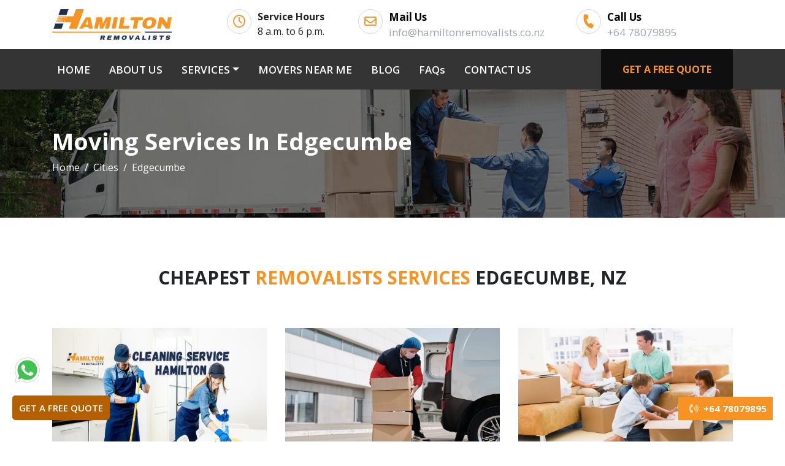

--- FILE ---
content_type: text/html; charset=UTF-8
request_url: https://hamiltonremovalists.co.nz/cities/edgecumbe/
body_size: 12066
content:
<!doctype html>
<html lang="en-NZ">
   <head>
      <!-- Bootstrap CSS -->
      
<base href="https://hamiltonremovalists.co.nz/">

<!-- Required meta tags -->
<meta charset="utf-8">
<!--[if IE]>
<meta http-equiv='X-UA-Compatible' content='IE=edge,chrome=1'>
<![endif]-->
<meta name="viewport" content="width=device-width, initial-scale=1, shrink-to-fit=no">

<meta name="yandex-verification" content="aabf638912c87336">

<link rel="canonical" href="https://hamiltonremovalists.co.nz/cities/edgecumbe/">
<link rel="alternate" href="https://hamiltonremovalists.co.nz/cities/edgecumbe/" hreflang="en-NZ">
<link rel="alternate" href="https://hamiltonremovalists.co.nz/cities/edgecumbe/" hreflang="x-default">

<link rel="apple-touch-icon" sizes="57x57" href="https://hamiltonremovalists.co.nz/assets/images/icons/apple-icon-57x57.png">
<link rel="apple-touch-icon" sizes="60x60" href="https://hamiltonremovalists.co.nz/assets/images/icons/apple-icon-60x60.png">
<link rel="apple-touch-icon" sizes="72x72" href="https://hamiltonremovalists.co.nz/assets/images/icons/apple-icon-72x72.png">
<link rel="apple-touch-icon" sizes="76x76" href="https://hamiltonremovalists.co.nz/assets/images/icons/apple-icon-76x76.png">
<link rel="apple-touch-icon" sizes="114x114" href="https://hamiltonremovalists.co.nz/assets/images/icons/apple-icon-114x114.png">
<link rel="apple-touch-icon" sizes="120x120" href="https://hamiltonremovalists.co.nz/assets/images/icons/apple-icon-120x120.png">
<link rel="apple-touch-icon" sizes="144x144" href="https://hamiltonremovalists.co.nz/assets/images/icons/apple-icon-144x144.png">
<link rel="apple-touch-icon" sizes="152x152" href="https://hamiltonremovalists.co.nz/assets/images/icons/apple-icon-152x152.png">
<link rel="apple-touch-icon" sizes="180x180" href="https://hamiltonremovalists.co.nz/assets/images/icons/apple-icon-180x180.png">
<link rel="icon" type="image/png" sizes="192x192" href="https://hamiltonremovalists.co.nz/assets/images/icons/android-icon-192x192.png">
<link rel="icon" type="image/png" sizes="32x32" href="https://hamiltonremovalists.co.nz/assets/images/icons/favicon-32x32.png">
<link rel="icon" type="image/png" sizes="96x96" href="https://hamiltonremovalists.co.nz/assets/images/icons/favicon-96x96.png">
<link rel="icon" type="image/png" sizes="16x16" href="https://hamiltonremovalists.co.nz/assets/images/icons/favicon-16x16.png">
<link rel="manifest" href="https://hamiltonremovalists.co.nz/assets/images/icons/manifest.json">
<meta name="msapplication-TileColor" content="#f79323">
<meta name="msapplication-TileImage" content="https://hamiltonremovalists.co.nz/assets/images/icons/ms-icon-144x144.png">
<meta name="theme-color" content="#f79323">

<meta name="DC.title" content="Hamiton Removalists">
<meta name="geo.region" content="NZ">
<meta name="geo.position" content="-41.500083;172.834408">
<meta name="ICBM" content="-41.500083, 172.834408">

<!-- ? Preload critical CSS -->
<link rel="preload" href="https://hamiltonremovalists.co.nz/assets/css/bootstrap.min.css" as="style">
<link rel="preload" href="https://cdnjs.cloudflare.com/ajax/libs/font-awesome/6.0.0-beta3/css/all.min.css" as="style">
<link rel="preload" href="https://hamiltonremovalists.co.nz/assets/css/style.css?2026/01/2106/55/46" as="style">

<link rel="stylesheet" href="https://hamiltonremovalists.co.nz/assets/css/bootstrap.min.css">
<link rel="stylesheet" href="https://cdnjs.cloudflare.com/ajax/libs/font-awesome/6.0.0-beta3/css/all.min.css">
<link rel="stylesheet" href="https://hamiltonremovalists.co.nz/assets/css/style.css?2026/01/2106/55/46">
<!-- chrismas theme -->      <title>Cheapest Moving Services In Edgecumbe NZ | Hamilton Removalists</title>
      <meta name="description" content="Hire the hamilton removalists at the cheapest price in Edgecumbe NZ. We offer the customized moving services for all our customers.">
      <meta name="keywords" content="Cheapest Movers Edgecumbe, Best Removals Company, House Relocation Services Edgecumbe, Cheap Movers Services">
      <meta property="og:type" content="website">
      <meta property="og:url" content="https://hamiltonremovalists.co.nz/cities/edgecumbe/">
      <meta property="og:site_name" content="Hamilton Removalists">
      <meta property="og:title" content="Cheapest Moving Services In Edgecumbe NZ | Hamilton Removalists">
      <meta property="og:description" content="Hire the hamilton removalists at the cheapest price in Edgecumbe NZ. We offer the customized moving services for all our customers.">
      <meta property="og:image" content="https://hamiltonremovalists.co.nz/images/og-image/furniture-removalists-1.jpg">
      <meta name="twitter:card" content="summary">
      <meta name="twitter:title" content="Cheapest Moving Services In Edgecumbe NZ | Hamilton Removalists">
      <meta name="twitter:description" content="Hire the hamilton removalists at the cheapest price in Edgecumbe NZ. We offer the customized moving services for all our customers.">
      <meta name="twitter:image" content="https://hamiltonremovalists.co.nz/images/og-image/furniture-removalists-1.jpg">
   </head>
   <body>
      <!-- header start -->
      <header>
   <div id="top-bar" class="top-bar">
      <div class="container">
         <div class="row">
            <div class="col-lg-3">
               <div class="logo"> <a href="https://hamiltonremovalists.co.nz/"><img src="https://hamiltonremovalists.co.nz/assets/images/mover-logo.png" class="img-fluid" alt="hamilton moving services" title="hamilton moving services"></a> </div>
            </div>
            <div class="col-lg-9 ">
               <div class="row">
                  <div class="col-lg-3 d-flex icons"> <i class="far fa-clock"></i> <span class="clickLink"><strong>Service Hours</strong><br>8 a.m. to 6 p.m.</span> </div>
                  <div class="col-lg-5 d-flex icons"> <i class="far fa-envelope"></i> <span class="clickLink"> <a href="mailto:info@hamiltonremovalists.co.nz"><strong>Mail Us</strong><br>info@hamiltonremovalists.co.nz</a> </span> </div>
                  <div class="col-lg-4 d-flex icons"> <i style="transform:rotate(16deg);" class="fa fa-phone"></i> <span class="clickLink"> <a href="tel:+64 78079895"><strong>Call Us</strong><br>+64 78079895</a> </span> </div>

                  <!-- <div class="col-lg-4 d-flex icons"> <i class="fa fa-phone"></i> <span class="clickLink"> <a href="mailto:info@hamiltonremovalists.co.nz"><strong>Mail Us</strong><br>info@hamiltonremovalists.co.nz </a> </span> </div>-->
               </div>
            </div>
         </div>
      </div>
   </div>
   <div id="main-header" class="navigation">
      <div class="header-call w-100 d-flex d-lg-none py-2 px-0 justify-content-center"><a href="tel:+64 78079895"> <i class="fas fa-phone-volume blink-image"></i> <span> +64 78079895 </span></a> </div>
      <div class="container">
         <nav class="navbar navbar-expand-lg navbar-light">
            <a href="https://hamiltonremovalists.co.nz/" class="logo-wrap"> <img src="https://hamiltonremovalists.co.nz/assets/images/mover-logo.png" class="img-fluid" alt="hamilton moving services
" title="hamilton moving services"></a> <button class="navbar-toggler" type="button" data-toggle="collapse" data-target="#navbarSupportedContent" aria-controls="navbarSupportedContent" aria-expanded="false" aria-label="Toggle navigation"> <span class="navtoggle-icon"><i class="fas fa-bars"></i></span> </button>
            <div class="collapse navbar-collapse" id="navbarSupportedContent">
               <ul class="navbar-nav mr-auto">
                  <li class="nav-item "> <a class="nav-link" href="https://hamiltonremovalists.co.nz/">HOME <span class="sr-only">(current)</span></a> </li>
                  <li class="nav-item"> <a class="nav-link" href="https://hamiltonremovalists.co.nz/about-us/">ABOUT US</a> </li>
                  <li class="nav-item dropdown">
                     <a class="nav-link dropdown-toggle" id="navbarDropdown" role="button" data-toggle="dropdown" aria-haspopup="true" aria-expanded="false">SERVICES</a>

                     <div class="dropdown-menu scrollable-menu" aria-labelledby="navbarDropdown">
                        <a class="dropdown-item" title="House Movers In New Zealand" href="https://hamiltonremovalists.co.nz/house-movers-hamilton-nz/">HOUSE MOVERS</a>
                        <a class="dropdown-item" title="Office Movers In New Zealand" href="https://hamiltonremovalists.co.nz/office-movers-hamilton-nz/">OFFICE MOVERS</a>
                        <a class="dropdown-item" title="Man With A Van In New Zealand" href="https://hamiltonremovalists.co.nz/man-with-van-hamilton-nz/">MAN WITH A VAN</a>
                        <a class="dropdown-item" title="Furniture Removals In New Zealand" href="https://hamiltonremovalists.co.nz/furniture-movers-hamilton-nz/">FURNITURE REMOVALS</a>
                        <!--   <a class="dropdown-item" title="Piano Movers In New Zealand" href="https://hamiltonremovalists.co.nz/piano-movers-hamilton-nz/">PIANO MOVERS</a> -->
                        <!-- <a class="dropdown-item" title="Pool Table Movers In New Zealand" href="https://hamiltonremovalists.co.nz/pool-table-movers-hamilton-nz/">POOL TABLE MOVERS</a> 
                        <a class="dropdown-item" title="Spa Tub Movers In New Zealand" href="https://hamiltonremovalists.co.nz/spa-pool-movers-hamilton-nz/">SPA POOL MOVERS</a>  -->
                        <a class="dropdown-item" title="Packing & Unpacking Services In New Zealand" href="https://hamiltonremovalists.co.nz/packing-and-unpacking-hamilton-nz/">PACKING & UNPACKING</a>
                        <a class="dropdown-item" title="Cleaning Services In New Zealand" href="https://hamiltonremovalists.co.nz/cleaning-service-hamilton-nz/">CLEANING SERVICE</a>
                        <a class="dropdown-item" title="Flat Relocation Movers In New Zealand" href="https://hamiltonremovalists.co.nz/flat-relocation-movers-hamilton-nz/">FLAT RELOCATION MOVERS</a>
                        <a class="dropdown-item" title="Single Item Movers In New Zealand" href="https://hamiltonremovalists.co.nz/single-item-movers-hamilton-nz/">SINGLE ITEM MOVERS</a>
                        <a class="dropdown-item" title="Commercial Deliveries In New Zealand" href="https://hamiltonremovalists.co.nz/commercial-deliveries-hamilton-nz/">COMMERCIAL DELIVERIES</a>
                        <a class="dropdown-item" title="Last Minute Removals In New Zealand" href="https://hamiltonremovalists.co.nz/last-minute-movers-hamilton-nz/">LAST MINUTE REMOVALS</a>
                     </div>
                  </li>
                  <li class="nav-item"> <a class="nav-link" href="https://hamiltonremovalists.co.nz/cities/">MOVERS NEAR ME</a></li>
                  <li class="nav-item"> <a class="nav-link" href="https://hamiltonremovalists.co.nz/blog/">BLOG</a> </li>
                  <li class="nav-item"> <a class="nav-link" href="https://hamiltonremovalists.co.nz/faq/">FAQs</a> </li>
                  <li class="nav-item"> <a class="nav-link border-0" href="https://hamiltonremovalists.co.nz/contact-us/">CONTACT US</a> </li>
               </ul>
               <button type="button" class="btn header-button" data-toggle="modal" data-target="#exampleModal">GET A FREE QUOTE</button>
            </div>
         </nav>
      </div>
   </div>
</header>      <!-- header end -->
      <!-- banner section start -->
      <section class="about-us-banner">
         <div class="container">
            <div class="row">
               <div class="col-lg-12">
                  <div class="about-us-inner">
                     <p>Moving Services In Edgecumbe</p>
                     <nav aria-label="breadcrumb">
                        <ol class="breadcrumb">
                           <li class="breadcrumb-item"><a href="https://hamiltonremovalists.co.nz/">Home</a></li>
                           <li class="breadcrumb-item"><a href="https://hamiltonremovalists.co.nz/cities/">Cities</a></li>
                           <li class="breadcrumb-item text-white active" aria-current="page">Edgecumbe</li>
                        </ol>
                     </nav>
                  </div>
               </div>
            </div>
         </div>
      </section>
      <!-- banner section end -->
      <!-- packing service section start -->
      <section class="suburb-single-area">
         <div class="container">
            <div class="row">
               <div class="col-lg-12 mb-5 text-center mb-4">
                  <h1 class="text-uppercase common-heading">Cheapest <span>Removalists Services</span> Edgecumbe, NZ</h1>
               </div>
            </div>
            <div class="row pt-2">
               <div class="col-lg-4 col-md-6">
                  <a href="https://hamiltonremovalists.co.nz/cities/edgecumbe/cleaning-service-in-edgecumbe-nz/" class="d-block suburb-single-area-wrap">
                     <div class="suburb-single-area-card">
                        <div class="upper-image">
                           <img src="https://hamiltonremovalists.co.nz/assets/images/cities/cleaning-service.jpg" class="img-fluid" alt="Cleaning Services Edgecumbe">
                        </div>
                        <div class="bottom-title">
                           <h3>Cleaning Services Edgecumbe</h3>
                        </div>
                     </div>
                  </a>
               </div>
               <div class="col-lg-4 col-md-6">
                  <a href="https://hamiltonremovalists.co.nz/cities/edgecumbe/commercial-deliveries-in-edgecumbe-nz/" class="d-block suburb-single-area-wrap">
                     <div class="suburb-single-area-card">
                        <div class="upper-image">
                           <img src="https://hamiltonremovalists.co.nz/assets/images/cities/commercial-deliveries.jpg" class="img-fluid" alt="Commercial Deliveries">
                        </div>
                        <div class="bottom-title">
                           <h3>Commercial Deliveries Edgecumbe</h3>
                        </div>
                     </div>
                  </a>
               </div>
               <div class="col-lg-4 col-md-6">
                  <a href="https://hamiltonremovalists.co.nz/cities/edgecumbe/flat-relocation-movers-in-edgecumbe-nz/" class="d-block suburb-single-area-wrap">
                     <div class="suburb-single-area-card">
                        <div class="upper-image">
                           <img src="https://hamiltonremovalists.co.nz/assets/images/cities/flat-movers.jpg" class="img-fluid" alt="Flat Relocation Services Edgecumbe">
                        </div>
                        <div class="bottom-title">
                           <h3>Flat Movers Edgecumbe</h3>
                        </div>
                     </div>
                  </a>
               </div>
               <div class="col-lg-4 col-md-6">
                  <a href="https://hamiltonremovalists.co.nz/cities/edgecumbe/furniture-movers-in-edgecumbe-nz/" class="d-block suburb-single-area-wrap">
                     <div class="suburb-single-area-card">
                        <div class="upper-image">
                           <img src="https://hamiltonremovalists.co.nz/assets/images/cities/furniture-movers.jpg" class="img-fluid" alt="Furniture Movers Edgecumbe">
                        </div>
                        <div class="bottom-title">
                           <h3>Furniture Movers Edgecumbe</h3>
                        </div>
                     </div>
                  </a>
               </div>
               <div class="col-lg-4 col-md-6">
                  <a href="https://hamiltonremovalists.co.nz/cities/edgecumbe/last-minute-movers-in-edgecumbe-nz/" class="d-block suburb-single-area-wrap">
                     <div class="suburb-single-area-card">
                        <div class="upper-image">
                           <img src="https://hamiltonremovalists.co.nz/assets/images/cities/last-minute-movers.jpg" class="img-fluid" alt="Last Minute Movers Edgecumbe">
                        </div>
                        <div class="bottom-title">
                           <h3>Last Minute Movers Edgecumbe</h3>
                        </div>
                     </div>
                  </a>
               </div>
               <div class="col-lg-4 col-md-6">
                  <a href="https://hamiltonremovalists.co.nz/cities/edgecumbe/man-with-van-in-edgecumbe-nz/" class="d-block suburb-single-area-wrap">
                     <div class="suburb-single-area-card">
                        <div class="upper-image">
                           <img src="https://hamiltonremovalists.co.nz/assets/images/cities/man-with-a-van-service.jpg" class="img-fluid" alt="Man With A Van Service Edgecumbe">
                        </div>
                        <div class="bottom-title">
                           <h3>Man With A Van Service Edgecumbe</h3>
                        </div>
                     </div>
                  </a>
               </div>
               <div class="col-lg-4 col-md-6">
                  <a href="https://hamiltonremovalists.co.nz/cities/edgecumbe/office-movers-in-edgecumbe-nz/" class="d-block suburb-single-area-wrap">
                     <div class="suburb-single-area-card">
                        <div class="upper-image">
                           <img src="https://hamiltonremovalists.co.nz/assets/images/cities/office-movers.jpg" class="img-fluid" alt="Office Movers Edgecumbe">
                        </div>
                        <div class="bottom-title">
                           <h3>Office Movers Edgecumbe</h3>
                        </div>
                     </div>
                  </a>
               </div>
               <div class="col-lg-4 col-md-6">
                  <a href="https://hamiltonremovalists.co.nz/cities/edgecumbe/packing-and-unpacking-in-edgecumbe-nz/" class="d-block suburb-single-area-wrap">
                     <div class="suburb-single-area-card">
                        <div class="upper-image">
                           <img src="https://hamiltonremovalists.co.nz/assets/images/cities/packing-unpacking.jpg" class="img-fluid" alt="Packing And Unpacking">
                        </div>
                        <div class="bottom-title">
                           <h3>Packing and Unpacking Edgecumbe</h3>
                        </div>
                     </div>
                  </a>
               </div>
               <div class="col-lg-4 col-md-6">
                  <a href="https://hamiltonremovalists.co.nz/cities/edgecumbe/house-movers-in-edgecumbe-nz/" class="d-block suburb-single-area-wrap">
                     <div class="suburb-single-area-card">
                        <div class="upper-image">
                           <img src="https://hamiltonremovalists.co.nz/assets/images/cities/house-movers.jpg" class="img-fluid" alt="House Movers Edgecumbe">
                        </div>
                        <div class="bottom-title">
                           <h3>House Movers Edgecumbe</h3>
                        </div>
                     </div>
                  </a>
               </div>
               <div class="col-lg-4 col-md-6">
                  <a href="https://hamiltonremovalists.co.nz/cities/edgecumbe/piano-movers-in-edgecumbe-nz/" class="d-block suburb-single-area-wrap">
                     <div class="suburb-single-area-card">
                        <div class="upper-image">
                           <img src="https://hamiltonremovalists.co.nz/assets/images/cities/piano-movers.jpg" class="img-fluid" alt="Piano Movers">
                        </div>
                        <div class="bottom-title">
                           <h3>Piano Movers Edgecumbe</h3>
                        </div>
                     </div>
                  </a>
               </div>
               <div class="col-lg-4 col-md-6">
                  <a href="https://hamiltonremovalists.co.nz/cities/edgecumbe/pool-table-movers-in-edgecumbe-nz/" class="d-block suburb-single-area-wrap">
                     <div class="suburb-single-area-card">
                        <div class="upper-image">
                           <img src="https://hamiltonremovalists.co.nz/assets/images/cities/pool-table-movers.jpg" class="img-fluid" alt="">
                        </div>
                        <div class="bottom-title">
                           <h3>Pool Table Movers Edgecumbe</h3>
                        </div>
                     </div>
                  </a>
               </div>
               <div class="col-lg-4 col-md-6">
                  <a href="https://hamiltonremovalists.co.nz/cities/edgecumbe/single-item-movers-in-edgecumbe-nz/" class="d-block suburb-single-area-wrap">
                     <div class="suburb-single-area-card">
                        <div class="upper-image">
                           <img src="https://hamiltonremovalists.co.nz/assets/images/cities/single-item-movers.jpg" class="img-fluid" alt="Single Item Movers">
                        </div>
                        <div class="bottom-title">
                           <h3>Single Item Movers Edgecumbe</h3>
                        </div>
                     </div>
                  </a>
               </div>
               <div class="col-lg-4 col-md-6">
                  <a href="https://hamiltonremovalists.co.nz/cities/edgecumbe/spa-pool-movers-in-edgecumbe-nz/" class="d-block suburb-single-area-wrap">
                     <div class="suburb-single-area-card">
                        <div class="upper-image">
                           <img src="https://hamiltonremovalists.co.nz/assets/images/cities/spa-pool-movers-2.jpg" class="img-fluid" alt="Spa Pool Movers Edgecumbe">
                        </div>
                        <div class="bottom-title">
                           <h3>Spa Pool Movers Edgecumbe</h3>
                        </div>
                     </div>
                  </a>
               </div>
               <div class="col-lg-4 col-md-6">
                  <a href="https://hamiltonremovalists.co.nz/cities/edgecumbe/intercity-movers-in-edgecumbe-nz/" class="d-block suburb-single-area-wrap">
                     <div class="suburb-single-area-card">
                        <div class="upper-image">
                           <img src="https://hamiltonremovalists.co.nz/assets/images/cities/intercity-movers.jpg" class="img-fluid" alt="Intercity Movers Edgecumbe">
                        </div>
                        <div class="bottom-title">
                           <h3>Intercity Movers Edgecumbe</h3>
                        </div>
                     </div>
                  </a>
               </div>
            </div>
         </div>
      </section>
      <!-- packing service section start -->
      <!-- our work process section end -->
      <!-- footer start -->
      <section class="vehicle text-center" id="vehicle">
   <div class="container">
      <h2>CHOOSE YOUR<span> VEHICLE</span></h2>
      <div class="vehicle-prices">
         <div class="row">
            <div class="col-lg-6">
               <div class="vehicle-price">
                  <div class="vehicle-box">
                     <h3 class="mb-0">3.0 Tonne Truck</h3>
                     <div class="vehicle-img"><img src="https://hamiltonremovalists.co.nz/assets/images/slider-images/hamilton-removalists-7.webp" class="img-fluid" alt="3.0 Tonne Truck" title="3.0 Tonne Truck" loading="lazy"></div>
                     <div class="ideal text-center"><span><strong>Ideal for small pickup and drop With 2 MOVERS</strong></span></div>
                  </div>
                  <div class="vehicle-detail">
                     <div class="row">
                        <div class="col-lg-4 col-md-4 col-6 vehicle-text py-2">
                           <p>Call US</p>
                           <span>+64 78079895</span>
                        </div>
                        <div class="col-lg-4 col-md-4 col-6 vehicle-text py-2">
                           <p>Truck Weight</p>
                           <span>3.0 Tonne</span>
                        </div>
                        <div class="col-lg-4 col-md-4 col-12 vehicle-text py-2"><button type="button" class="btn" data-toggle="modal" data-target="#exampleModal">GET A FREE QUOTE</button></div>
                     </div>
                  </div>
               </div>
            </div>
            <div class="col-lg-6">
               <div class="vehicle-price">
                  <div class="vehicle-box">
                     <h3 class="mb-0">4.0 Tonne Truck</h3>
                     <div class="vehicle-img"><img src="https://hamiltonremovalists.co.nz/assets/images/slider-images/hamilton-removalists-2.webp" class="img-fluid" alt="4.0 Tonne Truck" title="4.0 Tonne Truck" loading="lazy"></div>
                     <div class="ideal text-center"><span><strong>Ideal for 1 bedroom house With 2 MOVERS</strong></span></div>
                  </div>
                  <div class="vehicle-detail">
                     <div class="row">
                        <div class="col-lg-4 col-md-4 col-6 vehicle-text py-2">
                           <p>Call US</p>
                           <span>+64 78079895</span>
                        </div>
                        <div class="col-lg-4 col-md-4 col-6 vehicle-text py-2">
                           <p>Truck Weight</p>
                           <span>4.0 Tonne</span>
                        </div>
                        <div class="col-lg-4 col-md-4 col-12 vehicle-text py-2"><button type="button" class="btn" data-toggle="modal" data-target="#exampleModal">GET A FREE QUOTE</button></div>
                     </div>
                  </div>
               </div>
            </div>
            <div class="col-lg-6">
               <div class="vehicle-price">
                  <div class="vehicle-box">
                     <h3 class="mb-0">6.0 Tonne Truck</h3>
                     <div class="vehicle-img"><img src="https://hamiltonremovalists.co.nz/assets/images/slider-images/hamilton-removalists-1.webp" class="img-fluid" alt="6.0 Tonne Truck" title="6.0 Tonne Truck" loading="lazy"></div>
                     <div class="ideal text-center"><span><strong>Ideal for 2 bedroom house With 2 MOVERS</strong></span></div>
                  </div>
                  <div class="vehicle-detail">
                     <div class="row">
                        <div class="col-lg-4 col-md-4 col-6 vehicle-text py-2">
                           <p>Call US</p>
                           <span>+64 78079895</span>
                        </div>
                        <div class="col-lg-4 col-md-4 col-6 vehicle-text py-2">
                           <p>Truck Weight</p>
                           <span>6.0 Tonne</span>
                        </div>
                        <div class="col-lg-4 col-md-4 col-12 vehicle-text py-2"><button type="button" class="btn" data-toggle="modal" data-target="#exampleModal">GET A FREE QUOTE</button></div>
                     </div>
                  </div>
               </div>
            </div>
            <div class="col-lg-6">
               <div class="vehicle-price">
                  <div class="vehicle-box">
                     <h3 class="mb-0">8.0 Tonne Truck</h3>
                     <div class="vehicle-img"><img src="https://hamiltonremovalists.co.nz/assets/images/slider-images/hamilton-removalists-6.webp" class="img-fluid" alt="8.0 Tonne Truck" title="8.0 Tonne Truck" loading="lazy"></div>
                     <div class="ideal text-center"><span><strong>Ideal for 3 bedroom house With 2 MOVERS</strong></span></div>
                  </div>
                  <div class="vehicle-detail">
                     <div class="row">
                        <div class="col-lg-4 col-md-4 col-6 vehicle-text py-2">
                           <p>Call US</p>
                           <span>+64 78079895</span>
                        </div>
                        <div class="col-lg-4 col-md-4 col-6 vehicle-text py-2">
                           <p>Truck Weight</p>
                           <span>8.0 Tonne</span>
                        </div>
                        <div class="col-lg-4 col-md-4 col-12 vehicle-text py-2"><button type="button" class="btn" data-toggle="modal" data-target="#exampleModal">GET A FREE QUOTE</button></div>
                     </div>
                  </div>
               </div>
            </div>
            <div class="col-lg-6">
               <div class="vehicle-price">
                  <div class="vehicle-box">
                     <h3 class="mb-0">10 Tonne Truck</h3>
                     <div class="vehicle-img"><img src="https://hamiltonremovalists.co.nz/assets/images/slider-images/hamilton-removalists-5.webp" class="img-fluid" alt="10 Tonne Truck" title="10 Tonne Truck" loading="lazy"></div>
                     <div class="ideal text-center"><span><strong>Ideal for 4 bedroom house With 2 MOVERS</strong></span></div>
                  </div>
                  <div class="vehicle-detail">
                     <div class="row">
                        <div class="col-lg-4 col-md-4 col-6 vehicle-text py-2">
                           <p>Call US</p>
                           <span>+64 78079895</span>
                        </div>
                        <div class="col-lg-4 col-md-4 col-6 vehicle-text py-2">
                           <p>Truck Weight</p>
                           <span>10 Tonne</span>
                        </div>
                        <div class="col-lg-4 col-md-4 col-12 vehicle-text py-2"><button type="button" class="btn" data-toggle="modal" data-target="#exampleModal">GET A FREE QUOTE</button></div>
                     </div>
                  </div>
               </div>
            </div>
            <div class="col-lg-6">
               <div class="vehicle-price">
                  <div class="vehicle-box">
                     <h3 class="mb-0">12 Tonne Truck</h3>
                     <div class="vehicle-img"><img src="https://hamiltonremovalists.co.nz/assets/images/slider-images/hamilton-removalists-4.webp" class="img-fluid" alt="12 Tonne Truck" title="12 Tonne Truck" loading="lazy"></div>
                     <div class="ideal text-center"><span><strong>Ideal for 4 bedroom house With 2 MOVERS</strong></span></div>
                  </div>
                  <div class="vehicle-detail">
                     <div class="row">
                        <div class="col-lg-4 col-md-4 col-6 vehicle-text py-2">
                           <p>Call US</p>
                           <span>+64 78079895</span>
                        </div>
                        <div class="col-lg-4 col-md-4 col-6 vehicle-text py-2">
                           <p>Truck Weight</p>
                           <span>12 Tonne</span>
                        </div>
                        <div class="col-lg-4 col-md-4 col-12 vehicle-text py-2"><button type="button" class="btn" data-toggle="modal" data-target="#exampleModal">GET A FREE QUOTE</button></div>
                     </div>
                  </div>
               </div>
            </div>
            <div class="col-lg-6 mb-0">
               <div class="vehicle-price">
                  <div class="vehicle-box">
                     <h3 class="mb-0">14 Tonne Truck</h3>
                     <div class="vehicle-img"><img src="https://hamiltonremovalists.co.nz/assets/images/slider-images/hamilton-removalists-3.webp" class="img-fluid" alt="14 Tonne Truck" title="14 Tonne Truck" loading="lazy"></div>
                     <div class="ideal text-center"><span><strong>Ideal for 4 bedroom house With 2 MOVERS</strong></span></div>
                  </div>
                  <div class="vehicle-detail">
                     <div class="row">
                        <div class="col-lg-4 col-md-4 col-6 vehicle-text py-2">
                           <p>Call US</p>
                           <span>+64 78079895</span>
                        </div>
                        <div class="col-lg-4 col-md-4 col-6 vehicle-text py-2">
                           <p>Truck Weight</p>
                           <span>14 Tonne</span>
                        </div>
                        <div class="col-lg-4 col-md-4 col-12 vehicle-text py-2"><button type="button" class="btn" data-toggle="modal" data-target="#exampleModal">GET A FREE QUOTE</button></div>
                     </div>
                  </div>
               </div>
            </div>
         </div>
      </div>
   </div>
</section>
<section class="our-mission" id="our-mission">
   <div class="container">
      <div class="row">
         <div class="col-lg-7">
            <h2>OUR MISSION</h2>
            <h3>Are you looking for quality and professional moving services? Look no further hamilton moving services</h3>
            <div class="row mission">
               <div class="col-lg-4 col-md-4"><img src="https://hamiltonremovalists.co.nz/assets/images/our-mission-img.jpg" class="img-fluid" alt="hamilton moving services
                  " title="hamilton moving services" loading="lazy"></div>
               <div class="col-lg-8 col-md-8">
                  <div class="our-mission-inner">
                     <p>Hamilton Removalists aims to offer cheap and budget movers in Hamilton to all our customers. This, however, doesn't mean that we compromise with our services despite the low prices. Our Hamilton movers' team are dedicated to working and providing worthy and valued services to our customers that cannot be availed at any other removal company in Hamilton.</p>
                  </div>
               </div>
            </div>
            <div class="our-mission-bottom">
               <div class="row">
                  <div class="col-lg-6 col-md-6 col-12">
                     <ul class="m-0">
                        <li><i class="far fa-hand-point-right"></i>Reliable</li>
                        <li><i class="far fa-hand-point-right"></i>Smooth Relocations</li>
                        <li><i class="far fa-hand-point-right"></i>Completely Stress-Free</li>
                     </ul>
                  </div>
                  <div class="col-lg-6 col-md-6 col-12">
                     <ul class="m-0">
                        <li><i class="far fa-hand-point-right"></i>World-Class Services</li>
                        <li><i class="far fa-hand-point-right"></i>Wide Variety Of Services</li>
                        <li><i class="far fa-hand-point-right"></i>Dedicated Hamilton Movers</li>
                     </ul>
                  </div>
               </div>
            </div>
         </div>
         <div class="col-lg-5 quote-form">
            <div class="form text-center">
               <h3 class="mt-0">GET A FREE QUOTE</h3>
            </div>


            <div class="form-box">
               <form id="bottom-form">
                  <p class="submission-message-pop mb-3 text-white text-center"></p>
                  <div class="form-row">
                     <div class="col"><label class="form-label" for="banner_name"></label><input type="text" class="form-control" name="name" id="banner_name" placeholder="Name" required autocomplete="on"></div>
                     <div class="col"><label class="form-label" for="banner_email"></label><input type="email" class="form-control" name="email" id="banner_email" placeholder="Email" required autocomplete="on">
                        <p class="error email-error" style="display: none;"
                           id="invalid_email">
                        </p>
                     </div>
                  </div>
                  <div class="form-row">
                     <div class="col"><label class="form-label" for="banner_phone"></label><input type="number" class="form-control" name="phone_number" id="banner_phone" placeholder="Phone Number" required autocomplete="on">
                        <p class="phone-error"></p>
                     </div>
                     <div class="col"><label class="form-label " for="banner_move_date"></label><input type="date" class="form-control date-inp" name="date_of_move" min="" id="banner_move_date" placeholder="Date" required></div>
                  </div>
                  <div class="form-row">
                     <div class="col">
                        <label class="form-label" for="banner_time"></label>
                        <select name="preffered_time" class="form-control" id="banner_time" required>
                           <option value="" selected="selected" disabled>Select Time</option>
                           <option value="Morning">Morning</option>
                           <option value="Late Morning">Late Morning</option>
                           <option value="Afternoon">Afternoon</option>
                           <option value="Late Afternoon">Late Afternoon</option>
                        </select>
                     </div>
                     <div class="col">
                        <label class="form-label" for="banner_move_type"></label>
                        <select name="type_of_move" class="form-control" id="banner_move_type" required>
                           <option value="" selected="selected" disabled>Select Type of Move</option>
                           <option value="Single Items Relocation">Single Items Relocation</option>
                           <option value="House Move">House Move</option>
                           <option value="Commercial Move">Commercial Move</option>
                        </select>
                     </div>
                  </div>
                  <div class="form-row">
                     <div class="col"><label class="form-label" for="banner_pickup"></label><input type="text" placeholder="Pickup Suburb" class="form-control" name="pickup" id="banner_pickup" required></div>
                     <div class="col">
                        <label class="form-label" for="banner_pickup_floor"></label>
                        <select class="form-control" name="pickup_floor" id="banner_pickup_floor" required>
                           <option value="" selected="selected" disabled>Select Floor</option>
                           <option value="Ground Level">Ground Level</option>
                           <option value="Lift access">Lift access</option>
                           <option value="1 Floor with stairs">1 Floor with stairs</option>
                           <option value="2 Floor with stairs">2 Floor with stairs</option>
                           <option value="3 Floor with stairs">3 Floor with stairs</option>
                           <option value="4 Floor with stairs">4 Floor with stairs</option>
                           <option value="5 Floor with stairs">5 Floor with stairs</option>
                        </select>
                     </div>
                  </div>
                  <div class="form-row">
                     <div class="col"><label class="form-label" for="banner_dropoff"></label><input type="text" class="form-control" placeholder="Drop off Suburb" name="drop" id="banner_dropoff" required></div>
                     <div class="col">
                        <label class="form-label" for="banner_drop_floor"></label>
                        <select class="form-control" name="drop_floor" placeholder="select stair" id="banner_drop_floor" required>
                           <option value="">Select Floor</option>
                           <option value="Ground Level">Ground Level</option>
                           <option value="Lift access">Lift access</option>
                           <option value="1 Floor with stairs">1 Floor with stairs</option>
                           <option value="2 Floor with stairs">2 Floor with stairs</option>
                           <option value="3 Floor with stairs">3 Floor with stairs</option>
                           <option value="4 Floor with stairs">4 Floor with stairs</option>
                           <option value="5 Floor with stairs">5 Floor with stairs</option>
                        </select>
                     </div>
                  </div>
                  <div class="form-row">
                     <div class="col">
                        <label class="form-label" for="banner_message"></label>
                        <textarea class="form-control" name="message" placeholder="Additional Details About Your Move" rows="2" id="banner_message" required></textarea>
                     </div>
                  </div>
                  <p class="text-center"><button type="submit" class="color-button">Get A Free Quote</button></p>
               </form>
            </div>
         </div>
      </div>
   </div>
</section>
<section class="reviews" id="reviews">
   <div class="container">
      <h3>CLIENT TESTIMONIALS</h3>
      <h2><span>A WORD FROM OUR CLIENTS</span></h2>
      <div class="reviews-outer">
         <div class="row">
            <div class="col-lg-4">
               <div class="reviews-box">
                  <p>I wanted to relocate my office from the 1st floor to the 8th floor in the building and I was worried that the movers will damage my goods as the stairs are slightly packed. However, the team of movers at Hamilton removalists did a fantastic job.</p>
                  <div class="reviews-icon"><i class="fas fa-quote-left"></i></div>
               </div>
               <div class="row clients-img">
                  <div class="col-lg-5 col-md-3 col-4"><img src="https://hamiltonremovalists.co.nz/assets/images/02.jpg" class="img-fluid" alt="David Brown" title="David Brown" loading="lazy"></div>
                  <div class="col-lg-7 col-md-9 col-8 my-auto">
                     <h3>David Brown</h3>
                     <i class="fas fa-star"></i><i class="fas fa-star"></i><i class="fas fa-star"></i><i class="fas fa-star"></i><i class="fas fa-star"></i>
                  </div>
               </div>
            </div>
            <div class="col-lg-4">
               <div class="reviews-box">
                  <p>Moving with children is a very difficult task as they keep moving from one place to another. I wanted someone to reduce my stress and help me in relocating my furniture. I hired Hamilton removalists after a recommendation from my friend and will definitely hire them again.</p>
                  <div class="reviews-icon"><i class="fas fa-quote-left"></i></div>
               </div>
               <div class="row clients-img">
                  <div class="col-lg-5 col-md-3 col-4"><img src="https://hamiltonremovalists.co.nz/assets/images/client-img-1.jpg" class="img-fluid" alt="Sue Miller" title="Sue Miller" loading="lazy"></div>
                  <div class="col-lg-7 col-md-9 col-8 my-auto">
                     <h3>Sue Miller</h3>
                     <i class="fas fa-star"></i><i class="fas fa-star"></i><i class="fas fa-star"></i><i class="fas fa-star"></i><i class="fas fa-star"></i>
                  </div>
               </div>
            </div>
            <div class="col-lg-4">
               <div class="reviews-box">
                  <p>Hamilton removalists are my number one choice when it comes to relocations across Hamilton. They have a team of the most dedicated and wonderful movers in Hamilton who work hard throughout the move to ensure the customers are satisfied.</p>
                  <div class="reviews-icon"><i class="fas fa-quote-left"></i></div>
               </div>
               <div class="row clients-img">
                  <div class="col-lg-5 col-md-3 col-4"><img src="https://hamiltonremovalists.co.nz/assets/images/client-img-2.png" class="img-fluid" alt="James Martin" title="James Martin" loading="lazy"></div>
                  <div class="col-lg-7 col-md-9 col-8 my-auto">
                     <h3>James Martin</h3>
                     <i class="fas fa-star"></i><i class="fas fa-star"></i><i class="fas fa-star"></i><i class="fas fa-star"></i><i class="fas fa-star"></i>
                  </div>
               </div>
            </div>
         </div>
      </div>
   </div>
</section>
<section class="work-process" id="work-process">
   <div class="container">
      <h2>OUR REMOVAL<span> PROCESS</span></h2>
      <div class="work-outer">
         <div class="row">
            <div class="col-lg-6 col-md-6">
               <div class="process-box">
                  <div class="row">
                     <div class="col-lg-4">
                        <div class="work-inner"><img src="https://hamiltonremovalists.co.nz/assets/images/work-process-1.png" class="img-fluid" alt="hamilton moving services" title="hamilton moving services" loading="lazy"></div>
                     </div>
                     <div class="col-lg-8">
                        <div class="process-text">
                           <h3>Book Your Service</h3>
                           <p>Choose from the list of services depending on your requirements from our website. Get the quote and book the service.</p>
                        </div>
                     </div>
                  </div>
               </div>
            </div>
            <div class="col-lg-6 col-md-6">
               <div class="process-box">
                  <div class="row">
                     <div class="col-lg-4">
                        <div class="work-inner"><img src="https://hamiltonremovalists.co.nz/assets/images/work-process-2.png" class="img-fluid" alt="hamilton moving services
" title="hamilton moving services" loading="lazy"></div>
                     </div>
                     <div class="col-lg-8">
                        <div class="process-text">
                           <h3>Packing Process</h3>
                           <p>All your goods will be packed using the best packaging tools to ensure a safe and secure relocation.</p>
                        </div>
                     </div>
                  </div>
               </div>
            </div>
            <div class="col-lg-6 col-md-6">
               <div class="process-box">
                  <div class="row">
                     <div class="col-lg-4">
                        <div class="work-inner"><img src="https://hamiltonremovalists.co.nz/assets/images/work-process-3.png" class="img-fluid" alt="hamilton moving services" title="hamilton moving services" loading="lazy"></div>
                     </div>
                     <div class="col-lg-8">
                        <div class="process-text">
                           <h3>Safe Loading</h3>
                           <p>Hamilton removalists will safely load all your goods and belongings in the trucks. You may assist them if you want.</p>
                        </div>
                     </div>
                  </div>
               </div>
            </div>
            <div class="col-lg-6 col-md-6">
               <div class="process-box">
                  <div class="row">
                     <div class="col-lg-4">
                        <div class="work-inner"><img src="https://hamiltonremovalists.co.nz/assets/images/work-process-4.png" class="img-fluid" alt="hamilton moving services
" title="hamilton moving services" loading="lazy"> </div>
                     </div>
                     <div class="col-lg-8">
                        <div class="process-text">
                           <h3>Safe Delivery</h3>
                           <p>Hamilton removalists will take complete guarantee of your goods and ensure that they safely reach the desired destination.</p>
                        </div>
                     </div>
                  </div>
               </div>
            </div>
         </div>
      </div>
   </div>
</section>
<section class="ready-to-move" id="ready-to-move">
   <div class="container">
      <div class="row">
         <div class="col-lg-4 col-sm-4"><img src="https://hamiltonremovalists.co.nz/assets/images/services-pages/footer-man.png" class="img-fluid" alt="hamilton moving services
" title="hamilton moving services" loading="lazy"></div>
         <div class="col-lg-8 col-sm-8">
            <div class="ready-box">
               <h2>READY TO MOVE? GET A FREE QUOTE</h2>
               <h3>Book our movers in Hamilton for your safe and secure relocation.</h3>
               <span>Call Us<a href="tel:+64 78079895">+64 78079895</a></span>
            </div>
         </div>
      </div>
   </div>
</section>
<footer>
   <div class="footer" id="footer">
      <div class="footer-top">
         <div class="container">
            <div class="row">
               <div class="col-lg-3 col-md-12">
                  <div class="footer-inner">
                     <div class="footer-logo-wrap">
                        <img src="https://hamiltonremovalists.co.nz/assets/images/footer-logo.png" class="img-fluid" alt="hamilton moving services" title="hamilton moving services" loading="lazy">
                     </div>
                     <p>Hamilton Removalists offer budget movers in Hamilton and make sure that all your removals are complete on time.</p>
                     <div class="social-media">
                        <ul>
                           <li><a href="https://www.facebook.com/Hamilton-Removalists-103974624784315/" title="Hamilton Removalists Facebook Page"><i class="fab fa-facebook-f"></i></a></li>
                           <li><a href="https://www.instagram.com/hamiltonremovalists/" title="Hamilton Removalists Instagram"><i class="fab fa-instagram"></i></a></li>
                           <li><a href="https://www.linkedin.com/company/hamilton-removalists/" title="Hamilton Removalists Linkedin"><i class="fab fa-linkedin-in"></i></a></li>
                           <li><a href="https://in.pinterest.com/hamiltonremovalistsnz/" title="Hamilton Removalists Pinterest"><i class="fab fa-pinterest"></i></a></li>
                           <li><a href="https://youtu.be/Jt_ly8arVrU/" title="Hamilton Removalists Youtube"><i class="fab fa-youtube"></i></a></li>
                        </ul>
                     </div>
                  </div>
               </div>
               <div class="col-lg-3 col-md-4">
                  <div class="footer-links">
                     <span>QUICK LINKS</span>
                     <ul>
                        <li><a href="https://hamiltonremovalists.co.nz/">Home</a></li>
                        <li><a href="https://hamiltonremovalists.co.nz/about-us/">About Us</a></li>
                        <li><a href="https://hamiltonremovalists.co.nz/faq/">Frequently Asked Questions</a></li>
                        <li><a href="https://hamiltonremovalists.co.nz/blog/">Blog</a></li>
                        <li><a href="https://hamiltonremovalists.co.nz/contact-us/">Contact Us</a></li>
                        <li><a href="https://hamiltonremovalists.co.nz/terms-and-conditions/">Terms & Conditions</a></li>

                        <li><a href="https://hamiltonremovalists.co.nz/cities/">Movers Near Me</a></li>
                        <!-- <li><a href="https://hamiltonremovalists.co.nz/sitemap.xml">XML Sitemap</a></li>
                        <li><a href="https://hamiltonremovalists.co.nz/sitemap.txt">TXT Sitemap</a></li>
                        <li><a href="https://hamiltonremovalists.co.nz/ror.xml">ROR Sitemap</a></li>
                        <li><a href="https://hamiltonremovalists.co.nz/sitemap.html">HTML Sitemap</a></li> -->
                     </ul>
                  </div>
               </div>
               <div class="col-lg-3 col-md-4">
                  <div class="footer-links">
                     <span>QUICK LINKS</span>
                     <ul>
                        <li><a title="House Movers In New Zealand" href="https://hamiltonremovalists.co.nz/house-movers-hamilton-nz/">House Movers</a></li>
                        <li><a title="Office Movers In New Zealand" href="https://hamiltonremovalists.co.nz/office-movers-hamilton-nz/">Office Movers</a></li>
                        <li><a title="Man With A Van In New Zealand" href="https://hamiltonremovalists.co.nz/man-with-van-hamilton-nz/">Man With A Van</a></li>
                        <li><a title="Furniture Removals In New Zealand" href="https://hamiltonremovalists.co.nz/furniture-movers-hamilton-nz/">Furniture Removals</a></li>
                        <!-- <li><a title="Piano Movers In New Zealand" href="https://hamiltonremovalists.co.nz/piano-movers-hamilton-nz/">Piano Movers</a></li> -->
                        <!-- <li><a title="Pool Table Movers In New Zealand" href="https://hamiltonremovalists.co.nz/pool-table-movers-hamilton-nz/">Pool Table Movers</a></li>
                        <li><a title="Spa Tub Movers In New Zealand" href="https://hamiltonremovalists.co.nz/spa-pool-movers-hamilton-nz/">Spa Tub Movers</a></li> -->
                        <li><a title="Packing & Unpacking Services In New Zealand" href="https://hamiltonremovalists.co.nz/packing-and-unpacking-hamilton-nz/">Packing & Unpacking</a></li>
                        <li><a title="Cleaning Services In New Zealand" href="https://hamiltonremovalists.co.nz/cleaning-service-hamilton-nz/">Cleaning Service</a></li>
                        <li><a title="Flat Relocation Movers In New Zealand" href="https://hamiltonremovalists.co.nz/flat-relocation-movers-hamilton-nz/">Flat Relocation Movers</a></li>
                        <li><a title="Single Item Movers In New Zealand" href="https://hamiltonremovalists.co.nz/single-item-movers-hamilton-nz/">Single Item Movers</a></li>
                        <li><a title="Commercial Deliveries In New Zealand" href="https://hamiltonremovalists.co.nz/commercial-deliveries-hamilton-nz/">Commercial Deliveries</a></li>
                        <li><a title="Last Minute Removals In New Zealand" href="https://hamiltonremovalists.co.nz/last-minute-movers-hamilton-nz/">Last Minute Removals</a></li>
                     </ul>
                  </div>
               </div>
               <div class="col-lg-3 col-md-4">
                  <div class="footer-links">
                     <span>GET IN TOUCH</span>
                     <ul>
                        <li class="d-flex get-in-touch"><i class="fas fa-phone-volume"></i><a href="tel:+64 78079895">+64 78079895</a></li>
                        <li class="d-flex get-in-touch"><i class="far fa-envelope"></i><a href="mailto:info@hamiltonremovalists.co.nz">info@hamiltonremovalists.co.nz</a></li>
                        <li class="d-flex get-in-touch">
                           <i class="fas fa-map-marker-alt"></i>
                           <p>Hamilton, New Zealand</p>
                        </li>
                     </ul>
                  </div>
               </div>
            </div>
         </div>
      </div>
      <div class="footer-bottom">
         <div class="container-fluid">
            <div class="footer-bottom-inner"><span>All Rights Reserved. Copyright© 2018-26 Hamilton Removalists <span class="d-none"> Managed By <a href="https://proponenttechnologies.com/" target="_blank" rel="noopener" title="Web And Mobile Application Development Company In India">Proponent Technologies</a> | <a href="https://hamiltonremovalists.co.nz/our-partner-companies/" target="_blank" rel="noopener">Our Partner Companies</a></span></span></div>
         </div>
      </div>
   </div>
</footer>
<div class="pop-up-form"><button type="button" class="btn" data-toggle="modal" data-target="#exampleModal">GET A FREE QUOTE</button>

   <a href="https://wa.me/+6498846220" target="_blank" class="whatsapp-fixed"><img src="https://hamiltonremovalists.co.nz/assets/images/whatsapp-fixed.svg" alt="whatsapp" title="whatsapp" loading="lazy"></a>
   <a href="tel:+64 78079895" class="call-fixed"><i class="fas fa-phone-volume px-2 blink-image"></i>+64 78079895</a>
</div>
<div class="modal fade" id="exampleModal" tabindex="-1" aria-labelledby="exampleModalLabel" aria-hidden="true">
   <div class="modal-dialog modal-dialog-centered">
      <div class="modal-content">
         <div class="quote-form">
            <div class="modal-header text-center">
               <h3 class="modal-title" id="exampleModalLabel">GET A FREE QUOTE</h3>
               <button type="button" class="close" data-dismiss="modal" aria-label="Close"><span aria-hidden="true">&times;</span></button>
            </div>
            <div class="modal-body">
               <div class="form-box">


                  <form id="modal-form">
                     <p class="submission-message-pop mb-3 text-white text-center"></p>
                     <div class="form-row">
                        <div class="col"><label class="form-label" for="banner_name"></label><input type="text" class="form-control" name="name" id="banner_name" placeholder="Name" required autocomplete="on"></div>
                        <div class="col"><label class="form-label" for="banner_email"></label><input type="email" class="form-control" name="email" id="banner_email" placeholder="Email" required autocomplete="on">
                           <p class="error email-error" style="display: none;"
                              id="invalid_email">
                           </p>
                        </div>
                     </div>
                     <div class="form-row">
                        <div class="col"><label class="form-label" for="banner_phone"></label><input type="number" class="form-control" name="phone_number" id="banner_phone" placeholder="Phone Number" required autocomplete="on">
                           <p class="phone-error"></p>
                        </div>
                        <div class="col"><label class="form-label " for="banner_move_date"></label><input type="date" class="form-control date-inp" name="date_of_move" min="" id="banner_move_date" placeholder="Date" required></div>
                     </div>
                     <div class="form-row">
                        <div class="col">
                           <label class="form-label" for="banner_time"></label>
                           <select name="preffered_time" class="form-control" id="banner_time" required>
                              <option value="" selected="selected" disabled>Select Time</option>
                              <option value="Morning">Morning</option>
                              <option value="Late Morning">Late Morning</option>
                              <option value="Afternoon">Afternoon</option>
                              <option value="Late Afternoon">Late Afternoon</option>
                           </select>
                        </div>
                        <div class="col">
                           <label class="form-label" for="banner_move_type"></label>
                           <select name="type_of_move" class="form-control" id="banner_move_type" required>
                              <option value="" selected="selected" disabled>Select Type of Move</option>
                              <option value="Single Items Relocation">Single Items Relocation</option>
                              <option value="House Move">House Move</option>
                              <option value="Commercial Move">Commercial Move</option>
                           </select>
                        </div>
                     </div>
                     <div class="form-row">
                        <div class="col"><label class="form-label" for="modal_pickup">Pickup Suburb</label><input type="text" class="form-control" name="pickup" id="modal_pickup" placeholder="Pickup Suburb" required></div>
                        <div class="col">
                           <label class="form-label" for="modal_pickup_floor">Select Floor</label>
                           <select class="form-control" name="pickup_floor" id="modal_pickup_floor" required>
                              <option value="" selected="selected" disabled>Select Floor</option>
                              <option value="Ground Level">Ground Level</option>
                              <option value="Lift access">Lift access</option>
                              <option value="1 Floor with stairs">1 Floor with stairs</option>
                              <option value="2 Floor with stairs">2 Floor with stairs</option>
                              <option value="3 Floor with stairs">3 Floor with stairs</option>
                              <option value="4 Floor with stairs">4 Floor with stairs</option>
                              <option value="5 Floor with stairs">5 Floor with stairs</option>
                           </select>
                        </div>
                     </div>
                     <div class="form-row">
                        <div class="col"><label class="form-label" for="modal_dropoff">Drop Off Suburb</label><input type="text" class="form-control" name="drop" id="modal_dropoff" placeholder="Drop Off Suburb" required></div>
                        <div class="col">
                           <label class="form-label" for="modal_drop_floor">Select Floor</label>
                           <select class="form-control" name="drop_floor" id="modal_drop_floor" required>
                              <option value="">Select Floor</option>
                              <option value="Ground Level">Ground Level</option>
                              <option value="Lift access">Lift access</option>
                              <option value="1 Floor with stairs">1 Floor with stairs</option>
                              <option value="2 Floor with stairs">2 Floor with stairs</option>
                              <option value="3 Floor with stairs">3 Floor with stairs</option>
                              <option value="4 Floor with stairs">4 Floor with stairs</option>
                              <option value="5 Floor with stairs">5 Floor with stairs</option>
                           </select>
                        </div>
                     </div>
                     <div class="form-row">
                        <div class="col">
                           <label class="form-label" for="modal_message">Additional Details About Your Move</label>
                           <textarea class="form-control" name="message" rows="2" id="modal_message" placeholder="Enter Message" required></textarea>
                        </div>
                     </div>
                     <p class="text-center"><button type="submit" class="color-button">Get A Free Quote</button></p>
                  </form>
               </div>
            </div>
         </div>
      </div>
   </div>
</div>       <script src="https://hamiltonremovalists.co.nz/assets/js/jquery-3.5.1.js" defer></script>
 <script src="https://hamiltonremovalists.co.nz/assets/js/jquery.validate.min.js" defer></script>
 <script src="https://hamiltonremovalists.co.nz/assets/js/bootstrap.min.js" defer></script>
 <script src="https://cdn.jsdelivr.net/npm/popper.js@1.16.1/dist/umd/popper.min.js" integrity="sha384-9/reFTGAW83EW2RDu2S0VKaIzap3H66lZH81PoYlFhbGU+6BZp6G7niu735Sk7lN" crossorigin="anonymous" defer></script>
 <script src="https://cdn.jsdelivr.net/npm/sweetalert2@10" defer></script>
 <script src="https://cdnjs.cloudflare.com/ajax/libs/slick-carousel/1.8.1/slick.min.js" defer></script>
 <script src="https://hamiltonremovalists.co.nz/javascript/custom.js" defer></script>

 <!-- Google tag (gtag.js) -->
 <script async src="https://www.googletagmanager.com/gtag/js?id=G-6CG7GQPCNF"></script>
 <script>
   window.dataLayer = window.dataLayer || [];

   function gtag() {
     dataLayer.push(arguments);
   }
   gtag('js', new Date());

   gtag('config', 'G-6CG7GQPCNF');
 </script>   </body>
</html>